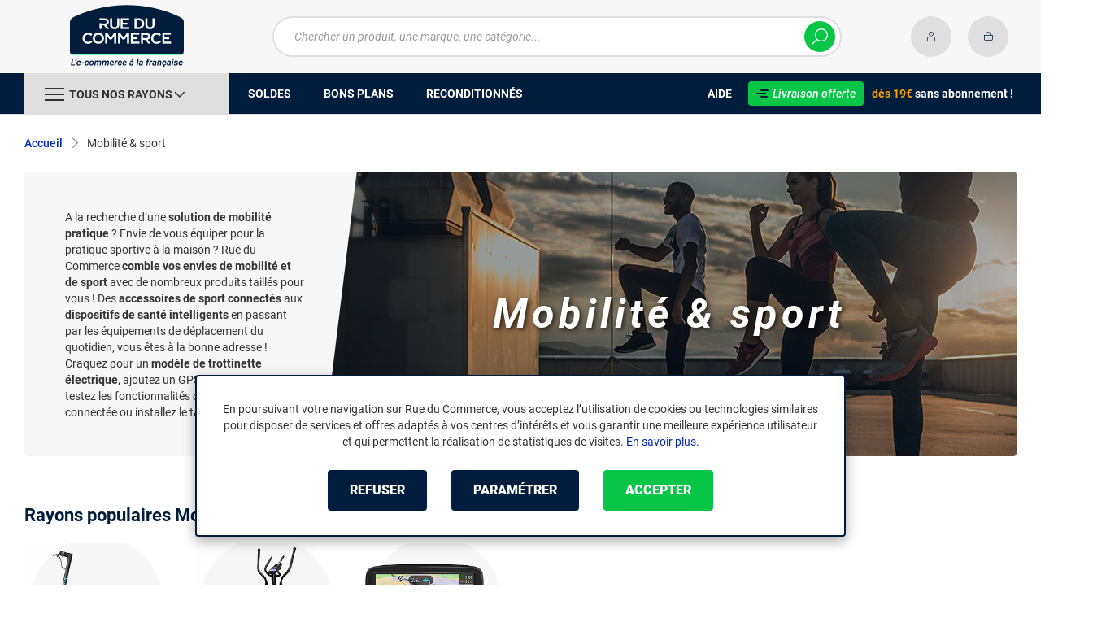

--- FILE ---
content_type: text/html; charset=UTF-8
request_url: https://www.rueducommerce.fr/v/70005/mobilite-sport/
body_size: 9631
content:
<!DOCTYPE html>
<html lang="fr">
<head>
            
        <title>Mobilité & sport - Rue du Commerce</title>
        <meta charset="utf-8" />
<meta name="viewport" content="width=device-width, initial-scale=1.0, maximum-scale=1.0, user-scalable=no, viewport-fit=cover" />
<meta name="theme-color" content="#f7f7f7" />
<meta name="description" content="Découvrez sur Rue du Commerce notre rayon Mobilité & sport." />
<meta http-equiv="X-UA-Compatible" content="IE=edge" />
<meta property="og:description" content="Découvrez sur Rue du Commerce notre rayon Mobilité & sport." />
<meta property="og:title" content="Mobilité & sport - Rue du Commerce" />
<meta property="og:image" content="https://media.rueducommerce.fr/categories/70005.jpg" />
<meta property="og:url" content="https://www.rueducommerce.fr/v/70005/mobilite-sport/" />
<meta property="store:url_fr-fr" content="url=https://www.rueducommerce.fr/v/70005/mobilite-sport/, locale=fr-fr" />

        <link rel="canonical" href="https://www.rueducommerce.fr/v/70005/mobilite-sport/"/>

                <meta name="apple-itunes-app" content="app-id=6747433700">
        <meta name="apple-mobile-web-app-capable" content="yes">
    <meta name="apple-mobile-web-app-status-bar-style" content="default">
    <meta name="mobile-web-app-capable" content="yes">
    <link rel="icon" type="image/png" href="/rdc/build/img/common/favicon/favicon-32x32.png" sizes="32x32">
    <link rel="icon" type="image/png" href="/rdc/build/img/common/favicon/favicon-16x16.png" sizes="16x16">
    <link rel="shortcut icon" type="image/x-icon" href="/rdc/build/img/common/favicon/favicon.ico" />
    <link rel="apple-touch-icon" sizes="180x180" href="/rdc/build/img/common/favicon/apple-touch-icon.png">
    <!-- Matomo -->
    <script>
        var _paq = window._paq = window._paq || [];
        _paq.push(['setCookieDomain', '*.rueducommerce.fr']);
        _paq.push(['setDomains', '*.rueducommerce.fr']);
        _paq.push(['enableLinkTracking']);
        _paq.push(['trackVisibleContentImpressions']);
        _paq.push(['setConversionAttributionFirstReferrer', true]);
        _paq.push(['trackPageView']);
        (function() {
            var u="https://tracking.groupe-ldlc.com/";
            _paq.push(['setTrackerUrl', u+'matomo.php']);
            _paq.push(['setSiteId', '34']);
            var d=document, g=d.createElement('script'), s=d.getElementsByTagName('script')[0];
            g.async=true; g.src=u+'matomo.js'; s.parentNode.insertBefore(g,s);
        })();
    </script>
    <!-- End Matomo Code -->

    <script defer data-domain="rueducommerce.fr" src="https://plausible.io/js/script.revenue.tagged-events.js"></script>

            <link rel="stylesheet" href="/rdc/build/777.a1aea4d6.css">
    
            
    <script type="application/ld+json"> {
    "@context": "https://schema.org/",
    "@type": "BreadcrumbList",
    "itemListElement": [
                    {
                "@type": "ListItem",
                "position": 1,
                "item": {
                    "@id":"/v/70005/mobilite-sport/",
                    "name": "Mobilité &amp; sport"
                }
            }            ]
}
</script>


            <!-- Google Tag Manager -->
        <script>
            (function(w,d,s,l,i){w[l]=w[l]||[];w[l].push({'gtm.start':
                    new Date().getTime(),event:'gtm.js'});var f=d.getElementsByTagName(s)[0],
                j=d.createElement(s),dl=l!='dataLayer'?'&l='+l:'';j.async=true;j.src=
                'https://www.googletagmanager.com/gtm.js?id='+i+dl;f.parentNode.insertBefore(j,f);
            })(window,document,'script','dataLayer','GTM-MBF55RDK');
        </script>
        <!-- End Google Tag Manager -->
    
    <script defer data-domain="rueducommerce.fr" src="/ps/events.js"></script>
</head>
<body     data-app-locale="fr"
    data-app-country="fr"
    data-error="Une erreur est survenue"
    data-marketing-url="https://www.rueducommerce.fr/mb"
    data-controller="modal-stock linkdecoder backlink-breadcrumb"
    data-text-sales-products-special-offers="Soldes &amp; Bons plans"
>

<!-- Google Tag Manager (noscript) -->
<noscript>
        <iframe src="https://www.googletagmanager.com/ns.html?id=GTM-MBF55RDK" height="0" width="0" style="display:none;visibility:hidden"></iframe>
</noscript>
<!-- End Google Tag Manager (noscript) -->

    <a href="#skip-content" class="skip-link">Aller au contenu principal</a>
                                    
        <header class="nav-down" data-controller="header-user">
            <div class="alert-country-banner" id="localisation-banner"></div>
        <div class="header__banner">
        <img src="https://www.rueducommerce.fr/rdc/build/img/common/RDC-premium--blue.png" alt="Livraison offerte">
        <span class="header__banner__title">&nbsp;Livraison offerte&nbsp;</span>dès 19€&nbsp;<span class="header__banner__blue">sans abonnement</span>&nbsp;!
    </div>
            <div class="top">
            <div class="container">
                    <div class="wrap-header">
                                                    <div class="hidden-l burger-menu">
                                <span class="toggle-menu dl-trigger">
                                    <span class="icon-burger"></span>
                                </span>
                            </div>
                                                                            <div class="logo">
                                                                <a href="https://www.rueducommerce.fr/">
                                    <img src="https://media.rueducommerce.fr/nbo/rdc/logo/1750325152-logo-test.png" alt="Logo Rue du Commerce" />
                                </a>
                            </div>
                                                                            <form name="search" method="post" action="https://www.rueducommerce.fr/recherche/" id="formSearch" novalidate="novalidate">
<div class="search-block">
    <div class="wrap-search">
        <div class="search">
            <input type="text" id="search_search_text" name="search[search_text]" required="required" placeholder="Chercher un produit, une marque, une catégorie..." data-placeholder="Chercher un produit, une marque, une catégorie..." data-mobile-placeholder="Rechercher" autocomplete="off" />
            <button type="submit" class="submit">
                <span class="icon icon-zoom"></span>
            </button>
        </div>
        <div class="search-engine"></div>
        <span class="close-se"><span class="icon icon-close" title=">Fermer"></span></span>
    </div>
</div>
</form>

                                                                            <div id="account-menu-item" class="account">
    <a id="compte" href="https://secure.rueducommerce.fr/Account" rel="nofollow" data-header-user-target="user">
        <span class="icon icon-user"></span>
        <span class="icon icon-success"></span>
    </a>
</div>
<div class="basket">
    <a id="panier" href="https://secure.rueducommerce.fr/Cart" rel="nofollow" data-header-user-target="cart">
        <span class="icon icon-basket"></span>
    </a>
</div>
                                            </div>

            </div>
        </div>
                <nav>
    <div class="container" data-loading-ajax="1" data-loading-ajax-mode-all="1">
        <div class="cat-menu">
            <ul>
	<li class="cat">
	<div class="cat-arrow burger-menu"><span class="icon-burger"></span><span class="text" data-id-trigger="trigger-c1">Tous nos rayons</span><span class="icon icon-arrow-bottom"></span></div>

	<div class="main-menu dl-menuwrapper" data-back="Retour" id="dl-menu">
	<ul class="dl-menu">
		<li data-submenu-id="c-70003" data-id-trigger="trigger-c1" data-submenu-id="c-70003">
    <a href="https://www.rueducommerce.fr/v/70003/jeux-jouets/" target="_blank">
                                            
        <img src="https://media.rueducommerce.fr/r250/categories/70003.jpg" alt="Jeux &amp; jouets" onerror="this.src='https://www.rueducommerce.fr/rdc/build/img/common/no-photo-250.png'" />
        <span>Jeux &amp; jouets</span>
        <span class="icon icon-arrow-right"></span>
    </a>
    <div data-id-ajax="ajax-c70003" id="c-70003" class="sub submenu-container sub-3"></div>
</li>
<li data-submenu-id="c-70000" data-submenu-id="c-70000">
    <a href="https://www.rueducommerce.fr/v/70000/informatique/" target="_blank">
                                            
        <img src="https://media.rueducommerce.fr/r250/categories/70000.jpg" alt="Informatique" onerror="this.src='https://www.rueducommerce.fr/rdc/build/img/common/no-photo-250.png'" />
        <span>Informatique</span>
        <span class="icon icon-arrow-right"></span>
    </a>
    <div data-id-ajax="ajax-c70000" id="c-70000" class="sub submenu-container sub-3"></div>
</li>
<li data-submenu-id="c-70009" data-submenu-id="c-70009">
    <a href="https://www.rueducommerce.fr/v/70009/maison-decoration/" target="_blank">
                                            
        <img src="https://media.rueducommerce.fr/r250/categories/70009.jpg" alt="Maison &amp; décoration" onerror="this.src='https://www.rueducommerce.fr/rdc/build/img/common/no-photo-250.png'" />
        <span>Maison &amp; décoration</span>
        <span class="icon icon-arrow-right"></span>
    </a>
    <div data-id-ajax="ajax-c70009" id="c-70009" class="sub submenu-container sub-3"></div>
</li>
<li data-submenu-id="c-70001" data-submenu-id="c-70001">
    <a href="https://www.rueducommerce.fr/v/70001/smartphone-objets-connectes/" target="_blank">
                                            
        <img src="https://media.rueducommerce.fr/r250/categories/70001.jpg" alt="Smartphone &amp; objets connectés" onerror="this.src='https://www.rueducommerce.fr/rdc/build/img/common/no-photo-250.png'" />
        <span>Smartphone &amp; objets connectés</span>
        <span class="icon icon-arrow-right"></span>
    </a>
    <div data-id-ajax="ajax-c70001" id="c-70001" class="sub submenu-container sub-3"></div>
</li>
<li data-submenu-id="c-70002" data-submenu-id="c-70002">
    <a href="https://www.rueducommerce.fr/v/70002/image-son-photo/" target="_blank">
                                            
        <img src="https://media.rueducommerce.fr/r250/categories/70002.jpg" alt="Image/son &amp; photo" onerror="this.src='https://www.rueducommerce.fr/rdc/build/img/common/no-photo-250.png'" />
        <span>Image/son &amp; photo</span>
        <span class="icon icon-arrow-right"></span>
    </a>
    <div data-id-ajax="ajax-c70002" id="c-70002" class="sub submenu-container sub-3"></div>
</li>
<li data-submenu-id="c-70004" data-submenu-id="c-70004">
    <a href="https://www.rueducommerce.fr/v/70004/electromenager/" target="_blank">
                                            
        <img src="https://media.rueducommerce.fr/r250/categories/70004.jpg" alt="Electroménager" onerror="this.src='https://www.rueducommerce.fr/rdc/build/img/common/no-photo-250.png'" />
        <span>Electroménager</span>
        <span class="icon icon-arrow-right"></span>
    </a>
    <div data-id-ajax="ajax-c70004" id="c-70004" class="sub submenu-container sub-3"></div>
</li>
<li data-submenu-id="c-70005" data-submenu-id="c-70005">
    <a href="https://www.rueducommerce.fr/v/70005/mobilite-sport/" target="_blank">
                                            
        <img src="https://media.rueducommerce.fr/r250/categories/70005.jpg" alt="Mobilité &amp; sport" onerror="this.src='https://www.rueducommerce.fr/rdc/build/img/common/no-photo-250.png'" />
        <span>Mobilité &amp; sport</span>
        <span class="icon icon-arrow-right"></span>
    </a>
    <div data-id-ajax="ajax-c70005" id="c-70005" class="sub submenu-container sub-3"></div>
</li>
<li data-submenu-id="c-8419" data-submenu-id="c-8419">
    <a href="https://www.rueducommerce.fr/v/8419/brico-jardin/" target="_blank">
                                            
        <img src="https://media.rueducommerce.fr/r250/categories/8419.jpg" alt="Brico &amp; jardin" onerror="this.src='https://www.rueducommerce.fr/rdc/build/img/common/no-photo-250.png'" />
        <span>Brico &amp; jardin</span>
        <span class="icon icon-arrow-right"></span>
    </a>
    <div data-id-ajax="ajax-c8419" id="c-8419" class="sub submenu-container sub-3"></div>
</li>
<li data-submenu-id="c-9123" data-submenu-id="c-9123">
    <a href="https://www.rueducommerce.fr/v/9123/culture/" target="_blank">
                                            
        <img src="https://media.rueducommerce.fr/r250/categories/9123.jpg" alt="Culture" onerror="this.src='https://www.rueducommerce.fr/rdc/build/img/common/no-photo-250.png'" />
        <span>Culture</span>
        <span class="icon icon-arrow-right"></span>
    </a>
    <div data-id-ajax="ajax-c9123" id="c-9123" class="sub submenu-container sub-3"></div>
</li>

		<!--<li class="dl-menu-mea"><a href="https://www.rueducommerce.fr/n6378/soldes/">Soldes</a></li>-->
		<li class="dl-menu-mea"><a href="https://www.rueducommerce.fr/n6378/soldes/">Soldes</a></li>
		<li class="dl-menu-mea"><a href="https://www.rueducommerce.fr/bons-plans/">Bons plans</a></li>
		<li class="dl-menu-mea"><a href="https://www.rueducommerce.fr/n6485/reconditionnes/">Reconditionn&eacute;s</a></li>
		<li class="dl-menu-mea"><a href="https://www.rueducommerce.fr/aide/">Aide</a></li>
	</ul>
	</div>
	</li>
	<li>&nbsp;</li>
	<!--<li><a href="https://www.rueducommerce.fr/n6378/soldes/"><span class="text">Soldes</span></a></li>-->
	<li><a href="https://www.rueducommerce.fr/n6378/soldes/"><span class="text">Soldes</span></a></li>
	<li><a href="https://www.rueducommerce.fr/bons-plans/"><span class="text">Bons plans</span></a></li>
	<li><a href="https://www.rueducommerce.fr/n6485/reconditionnes/"><span class="text">Reconditionn&eacute;s</span></a></li>
</ul>

<ul class="cat-menu__right">
	<li class="cat__help"><a href="https://www.rueducommerce.fr/aide/"><span class="text">Aide</span></a></li>
	<li class="cat__premium">
	<div><a href="https://www.rueducommerce.fr/aide/999-frais-de-port/" style="text-decoration:none;color:#fff;"><img alt="Livraison offerte" src="https://media.rueducommerce.fr/nbo/rdc/menu/RDC-premium--blue.png" /><span>Livraison offerte</span></a></div>
	<span><span>d&egrave;s 19&euro;</span> sans abonnement !</span></li>
</ul>
        </div>
        <span class="back-top">
            <span class="icon icon-arrow-top"></span>
        </span>
    </div>
</nav>

<script>
    let elt = null;
    </script>
    </header>

    <div class="ajaxWait" id="ajaxWait" style="display:none;">
        <div class="loader">
            <svg class="icon rotate-center">
                <use xlink:href="#loader">
                    <symbol viewBox="0 0 60 60" id="loader">
                        <path fill="#001D3D" d="M30,59C14.01,59,1,45.99,1,30C1,14.01,14.01,1,30,1c15.99,0,29,13.01,29,29C59,45.99,45.99,59,30,59z"/>
                        <path fill="#07FA91" d="M30,2c15.44,0,28,12.56,28,28S45.44,58,30,58S2,45.44,2,30S14.56,2,30,2 M30,0C13.43,0,0,13.43,0,30
  		s13.43,30,30,30s30-13.43,30-30S46.57,0,30,0L30,0z"/>
                        <path fill="#FFFFFF" d="M36.69,41.71l-6.24-8.31c-2.36-0.06-4.47-0.31-5.83-0.54v8.85h-4.25v-13.2l4.22,0.63
  		c1.67,0.22,4.13,0.47,6.43,0.47c3.56,0,5.67-1.48,5.67-3.94v-0.06c0-2.49-1.8-3.91-4.88-3.91H20.37v-3.87h11.78
  		c2.93,0,5.29,0.82,6.9,2.39c1.29,1.32,1.98,3.12,1.98,5.17v0.06c0,3.46-2.24,6.24-5.95,7.4l6.68,8.85h-5.04H36.69z"/>
                        <path fill="#FFFFFF" d="M32.12,17.83c2.99,0,5.35,0.88,6.87,2.39c1.26,1.29,1.98,3.06,1.98,5.13v0.06c0,3.94-2.74,6.39-5.98,7.4
  		l6.65,8.85h-4.94l-6.24-8.31l0,0c-2.36-0.06-4.47-0.31-5.89-0.54v8.85h-4.19V28.54l4.19,0.63c1.64,0.22,4.09,0.47,6.43,0.47
  		c3.65,0,5.7-1.57,5.7-3.97v-0.06c0-2.55-1.83-3.94-4.94-3.94h-11.4v-3.81h11.75 M32.09,17.8H20.28v3.97h11.46
  		c3.09,0,4.85,1.42,4.85,3.87v0.06c0,2.46-2.11,3.91-5.64,3.91s-4.79-0.25-6.43-0.47l-4.19-0.63h-0.09v0.06v13.2h4.35v-8.82
  		c1.35,0.19,3.43,0.44,5.8,0.5l6.2,8.28l0,0h0.03h5.1l-0.09-0.13l-6.58-8.76c3.72-1.2,5.92-3.97,5.92-7.43v-0.06
  		c0-2.05-0.69-3.84-1.98-5.2c-1.61-1.57-4-2.39-6.93-2.39l0,0L32.09,17.8z"/>
                    </symbol>
                </use>
            </svg>
        </div>
    </div>
    <div id="skip-content"></div>
                                                            <div class="main listing universes"
         data-controller="marketing"
                    data-marketing-zone-value="intermediate-category"
    
                    data-marketing-category-id-value="70005"
    
                    data-marketing-category-tree-value="70005"
    
    >
            <div class="breadcrumb">
        <a href="/" class="back" data-backlink-breadcrumb-target="aBackLink">
  Retour
</a>
<span class="pointer back hide" onclick="history.back()" data-backlink-breadcrumb-target="spanBackLink">
    Retour
</span>        <ul>
            <li class="home">
                <a href="/">Accueil</a>
                <span class="icon icon-arrow-right-bold"></span>
            </li>
                                                                            <li>
                                                                                    <h1 class="lastBreadcrumb" data-h1-cms="Non">Mobilité & sport</h1>
                                                                        </li>
                                    </ul>
    </div>


        <div class="sbloc listing__head">
            <div class="listing__head--content">
                                                    <div class="listing__head--resume clamped-content">
                        <div id="text-clamped" class="text-clamped">
                            <p>A la recherche d&rsquo;une <strong>solution de mobilit&eacute; pratique</strong> ? Envie de vous &eacute;quiper pour la pratique sportive &agrave; la maison ? Rue du Commerce <strong>comble vos envies de mobilit&eacute; et de sport</strong> avec de nombreux produits taill&eacute;s pour vous ! Des <strong>accessoires de sport connect&eacute;s</strong> aux <strong>dispositifs de sant&eacute; intelligents</strong> en passant par les &eacute;quipements de d&eacute;placement du quotidien, vous &ecirc;tes &agrave; la bonne adresse ! Craquez pour un <strong>mod&egrave;le de trottinette &eacute;lectrique</strong>, ajoutez un GPS dans votre voiture, testez les fonctionnalit&eacute;s d&rsquo;une montre connect&eacute;e ou installez le tapis de course de vos r&ecirc;ves pour pr&eacute;parer le marathon. D&eacute;placez-vous, d&eacute;pensez-vous et <strong>prenez soin de vous avec Rue du Commerce !</strong></p>
                        </div>
                        <div id="show-more" class="show-more" style="display: inline;">
                            <span class="text-more" style="display: inline;">Lire la suite</span>
                            <span class="text-less" style="display: none;">Lire moins</span>
                        </div>
                    </div>
                            </div>
            <div class="listing__head--img">
                                    <div class="listing__head__title">Mobilité &amp; sport</div>
                                <img src="https://media.rueducommerce.fr/nbo/rdc/seocategory/825c8dca-a35e-4118-9c81-fe29ce4d8a4e-mobilitesport.jpg" alt="Mobilité &amp; sport" title="" />
            </div>
        </div>

        <div data-marketing-target="container"></div>

        <div class="swiper swiper__category">
    <h2 class="swiper-title">
        Rayons populaires Mobilité & sport
    </h2>
    <div class="swiper-wrapper">
                    <div class="swiper-slide">
    <div class="swiper-slide__img">
        <img src="https://media.rueducommerce.fr/r250/categories/70068.jpg"
             alt="Mobilité électrique" loading="lazy"
             onerror="this.src='/rdc/build/img/common/no-photo-250.png'" />
    </div>
    <h3 class="swiper__brands__category">
        <a class="stretched-link" href="/v/70068/mobilite-electrique/">
            Mobilité électrique
        </a>
    </h3>
</div>
                    <div class="swiper-slide">
    <div class="swiper-slide__img">
        <img src="https://media.rueducommerce.fr/r250/categories/70070.jpg"
             alt="Fitness &amp; musculation" loading="lazy"
             onerror="this.src='/rdc/build/img/common/no-photo-250.png'" />
    </div>
    <h3 class="swiper__brands__category">
        <a class="stretched-link" href="/v/70070/fitness-musculation/">
            Fitness &amp; musculation
        </a>
    </h3>
</div>
                    <div class="swiper-slide">
    <div class="swiper-slide__img">
        <img src="https://media.rueducommerce.fr/r250/categories/70069.jpg"
             alt="Conduite" loading="lazy"
             onerror="this.src='/rdc/build/img/common/no-photo-250.png'" />
    </div>
    <h3 class="swiper__brands__category">
        <a class="stretched-link" href="/v/70069/conduite/">
            Conduite
        </a>
    </h3>
</div>
            </div>
    <div class="swiper-button-prev"></div>
    <div class="swiper-button-next"></div>
</div>
            <div class="swiper swiper__products"><h2 class="swiper-title">Top des ventes Mobilité & sport</h2><div class="swiper-wrapper"><div class="swiper-slide"><img src="https://media.rueducommerce.fr/r250/mktp/product/productImage/11/71/041df4ea03d743c697075443d2150530.webp"
         loading="lazy"
         onerror="this.src='/rdc/build/img/common/no-photo-250.png'" alt="Kukirin G2" /><div class="text"><h3><a href="/p/m25048581348.html" class="stretched-link">Kukirin G2</a></h3>
        - Trottinette électrique - Moteur 800W - Batterie 48V 15Ah - Autonomie 55 km - Freins à disque
    </div><div class="price" data-percent="18" data-listing-products-target="percent"><div class="old-price"><span>585,99€</span></div><div class="new-price">474,99€</div><div class="price-percent">-18%</div></div></div><div class="swiper-slide"><img src="https://media.rueducommerce.fr/r250/mktp/product/productImage/8/37/2c9bfad42cad4949810fd4a94dd77156.webp"
         loading="lazy"
         onerror="this.src='/rdc/build/img/common/no-photo-250.png'" alt="AOVOPRO ES80 - Noir" /><div class="text"><h3><a href="/p/m24097755326.html" class="stretched-link">AOVOPRO ES80 - Noir</a></h3>
        - Trottinette électrique - Moteur 350W - Batterie 10.5Ah - Vitesse 31 km/h - Autonomie 30 km
    </div><div class="price" data-percent="47" data-listing-products-target="percent"><div class="old-price"><span>399,00€</span></div><div class="new-price">207,99€</div><div class="price-percent">-47%</div></div></div><div class="swiper-slide"><img src="https://media.rueducommerce.fr/r250/mktp/product/productImage/8/37/c1ff10a349f646b9bb3dcf5049675503.webp"
         loading="lazy"
         onerror="this.src='/rdc/build/img/common/no-photo-250.png'" alt="AOVOPRO ESBS" /><div class="text"><h3><a href="/p/m24097755324.html" class="stretched-link">AOVOPRO ESBS</a></h3>
        - Trottinette électrique - Moteur 500W - Pneus 14 pouces - Vitesse max 25 km/h
    </div><div class="price" data-percent="54" data-listing-products-target="percent"><div class="old-price"><span>599,00€</span></div><div class="new-price">271,99€</div><div class="price-percent">-54%</div></div></div><div class="swiper-slide"><img src="https://media.rueducommerce.fr/r250/mktp/product/productImage/9/59/085852e1fe72426fb59a75135ee775be.webp"
         loading="lazy"
         onerror="this.src='/rdc/build/img/common/no-photo-250.png'" alt="Care Elancy" /><div class="text"><h3><a href="/p/m25018242951.html" class="stretched-link">Care Elancy</a></h3>
        - Rameur - Masse d&#039;inertie 4 kg - Freinage magnétique - Résistance ajustable sur 16 niveaux - Console 7 fonctions
    </div><div class="price" data-percent="33" data-listing-products-target="percent"><div class="old-price"><span>299,99€</span></div><div class="new-price">199,00€</div><div class="price-percent">-33%</div></div></div><div class="swiper-slide"><img src="https://media.rueducommerce.fr/r250/mktp/product/productImage/3/199/da3fe12af8ad4cdcaf9eaf3cca12ab61.webp"
         loading="lazy"
         onerror="this.src='/rdc/build/img/common/no-photo-250.png'" alt="CARE Sporter" /><div class="text"><h3><a href="/p/m24073968292.html" class="stretched-link">CARE Sporter</a></h3>
        - Vélo d&#039;appartement - Roue d&#039;inertie 7 kg - Résistance 16 niveaux - Console 7 fonctions - Dimensions compactes
    </div><div class="price" data-percent="23" data-listing-products-target="percent"><div class="old-price"><span>299,00€</span></div><div class="new-price">229,00€</div><div class="price-percent">-23%</div></div></div><div class="swiper-slide"><img src="https://media.rueducommerce.fr/r250/mktp/product/productImage/12/18/eb7284a478954dd2813e5935cd2c35ef.webp"
         loading="lazy"
         onerror="this.src='/rdc/build/img/common/no-photo-250.png'" alt="AOVOPRO LADPED Trottinette électrique LP60 Scooter - 350W - 5.2Ah - Noir" /><div class="text"><h3><a href="/p/m25068825558.html" class="stretched-link">AOVOPRO LADPED Trottinette électrique LP60 Scooter - 350W - 5.2Ah - Noir</a></h3>
        - 
    </div><div class="price" data-percent="55" data-listing-products-target="percent"><div class="old-price"><span>299,99€</span></div><div class="new-price">132,79€</div><div class="price-percent">-55%</div></div></div><div class="swiper-slide"><img src="https://media.rueducommerce.fr/r250/mktp/product/productImage/8/37/c1ff10a349f646b9bb3dcf5049675503.webp"
         loading="lazy"
         onerror="this.src='/rdc/build/img/common/no-photo-250.png'" alt="AOVOPRO ESBSPRO - Noir" /><div class="text"><h3><a href="/p/m24097755327.html" class="stretched-link">AOVOPRO ESBSPRO - Noir</a></h3>
        - Trottinette électrique - Moteur 500W - Autonomie 80 km - Vitesse max 25 km/h - Avec siège
    </div><div class="price" data-percent="51" data-listing-products-target="percent"><div class="old-price"><span>699,00€</span></div><div class="new-price">335,99€</div><div class="price-percent">-51%</div></div></div><div class="swiper-slide"><img src="https://media.rueducommerce.fr/r250/mktp/product/productImage/11/55/78695343d8314f6bb7b0a888ce5597f4.webp"
         loading="lazy"
         onerror="this.src='/rdc/build/img/common/no-photo-250.png'" alt="Kukirin G4" /><div class="text"><h3><a href="/p/m25048562122.html" class="stretched-link">Kukirin G4</a></h3>
        - Trottinette électrique - Moteur 2000W - Autonomie 75 km - Tout-terrain - LED
    </div><div class="price" data-percent="46" data-listing-products-target="percent"><div class="old-price"><span>1&nbsp;509,00€</span></div><div class="new-price">815,00€</div><div class="price-percent">-46%</div></div></div><div class="swiper-slide"><img src="https://media.rueducommerce.fr/r250/mktp/product/productImage/12/156/2079f4c2a7c04e0d8ad8fa91583defa5.webp"
         loading="lazy"
         onerror="this.src='/rdc/build/img/common/no-photo-250.png'" alt="Y-RAIN Tapis de Marche 1-6 km/h avec Moteur 2,5 HP pour Maison &amp; Bureau" /><div class="text"><h3><a href="/p/m25088955832.html" class="stretched-link">Y-RAIN Tapis de Marche 1-6 km/h avec Moteur 2,5 HP pour Maison &amp; Bureau</a></h3>
        - Silencieux et Compact pour Maison &amp; Bureau | Pente Réglable 4 Niveaux, Écran LED, Amorti 5 Couches Antidérapant, 100 kg Max, Portable avec Roues
    </div><div class="price"><div class="price">179,99€</div></div></div><div class="swiper-slide"><img src="https://media.rueducommerce.fr/r250/mktp/product/productImage/3/199/4bf82a03a0ed41c2bdd1dd40420128dc.webp"
         loading="lazy"
         onerror="this.src='/rdc/build/img/common/no-photo-250.png'" alt="CARE MED-518-2" /><div class="text"><h3><a href="/p/m24073968394.html" class="stretched-link">CARE MED-518-2</a></h3>
        - Vélo d&#039;appartement - Inertie 9 kg - Résistance magnétique - Console 8 fonctions - Cadre ouvert pour accessibilité
    </div><div class="price" data-percent="10" data-listing-products-target="percent"><div class="old-price"><span>399,00€</span></div><div class="new-price">359,10€</div><div class="price-percent">-10%</div></div></div><div class="swiper-slide"><img src="https://media.rueducommerce.fr/r250/mktp/product/productImage/13/43/8d2a9619af2c4fa38caad3d676e213f7.webp"
         loading="lazy"
         onerror="this.src='/rdc/build/img/common/no-photo-250.png'" alt="Care SKI TRAINER - - connecté" /><div class="text"><h3><a href="/p/m25109092109.html" class="stretched-link">Care SKI TRAINER - - connecté</a></h3>
        - 
    </div><div class="price" data-percent="19" data-listing-products-target="percent"><div class="old-price"><span>999,00€</span></div><div class="new-price">809,10€</div><div class="price-percent">-19%</div></div></div><div class="swiper-slide"><img src="https://media.rueducommerce.fr/r250/mktp/product/productImage/7/171/821303e948a14052abe2e88d931e5804.webp"
         loading="lazy"
         onerror="this.src='/rdc/build/img/common/no-photo-250.png'" alt="CARE Mini pédalier M bike" /><div class="text"><h3><a href="/p/m24075855528.html" class="stretched-link">CARE Mini pédalier M bike</a></h3>
        - Mini pédalier - Compact - Musculation bas du corps - Résistance réglable
    </div><div class="price" data-percent="16" data-listing-products-target="percent"><div class="old-price"><span>59,99€</span></div><div class="new-price">49,99€</div><div class="price-percent">-16%</div></div></div><div class="swiper-slide"><img src="https://media.rueducommerce.fr/r250/mktp/product/productImage/12/14/94c6406a32eb49399487523f318572da.webp"
         loading="lazy"
         onerror="this.src='/rdc/build/img/common/no-photo-250.png'" alt="Trottinette électrique KuKirin G4 (2025), 2 x 1 000 W, batterie 60 V 20 Ah, 70 km/h, 75 km" /><div class="text"><h3><a href="/p/m25068829974.html" class="stretched-link">Trottinette électrique KuKirin G4 (2025), 2 x 1 000 W, batterie 60 V 20 Ah, 70 km/h, 75 km</a></h3>
        - Trottinette électrique KuKirin G4 (version 2025), moteur 2 x 1 000 W, batterie 60 V 20 Ah, pneus 11 pouces, vitesse maximale 70 km/h, autonomie 75 km, freins à disque avant et arrière, amortisseur à quatre bras
    </div><div class="price" data-percent="16" data-listing-products-target="percent"><div class="old-price"><span>1&nbsp;048,99€</span></div><div class="new-price">872,99€</div><div class="price-percent">-16%</div></div></div><div class="swiper-slide"><img src="https://media.rueducommerce.fr/r250/mktp/product/productImage/14/36/5238b3387e6146378595e20d0b03fd33.webp"
         loading="lazy"
         onerror="this.src='/rdc/build/img/common/no-photo-250.png'" alt="Trottinette électrique iScooter DX5 15&quot; 1500W 48V 15.6AH 50Km/h" /><div class="text"><h3><a href="/p/m25129377085.html" class="stretched-link">Trottinette électrique iScooter DX5 15&quot; 1500W 48V 15.6AH 50Km/h</a></h3>
        - Trottinette électrique avec panier iScooter DX5 15&quot; Moteur 1500 W Vitesse maximale 55 km/h 48 V 15,6 Ah Autonomie 72 km Charge maximale 150 kg Noir
    </div><div class="price" data-percent="30" data-listing-products-target="percent"><div class="old-price"><span>999,00€</span></div><div class="new-price">699,00€</div><div class="price-percent">-30%</div></div></div><div class="swiper-slide"><img src="https://media.rueducommerce.fr/r250/mktp/product/productImage/7/147/dd07da1183a542a686ad0395daf44fd2.webp"
         loading="lazy"
         onerror="this.src='/rdc/build/img/common/no-photo-250.png'" alt="CARE FUJI" /><div class="text"><h3><a href="/p/m24075779060.html" class="stretched-link">CARE FUJI</a></h3>
        - Stepper d&#039;appartement - Résistance 12 positions - Console multifonctions
    </div><div class="price" data-percent="10" data-listing-products-target="percent"><div class="old-price"><span>449,00€</span></div><div class="new-price">404,10€</div><div class="price-percent">-10%</div></div></div><div class="swiper-slide"><img src="https://media.rueducommerce.fr/r250/mktp/product/productImage/13/83/6484e50cd865404a89e6165a06be009b.webp"
         loading="lazy"
         onerror="this.src='/rdc/build/img/common/no-photo-250.png'" alt="Trottinette électrique Pliable OOTD T90 3000Wx2 Moteur 60V 31.2AH Portée Max 100Km Noir" /><div class="text"><h3><a href="/p/m25119172749.html" class="stretched-link">Trottinette électrique Pliable OOTD T90 3000Wx2 Moteur 60V 31.2AH Portée Max 100Km Noir</a></h3>
        - Trottinette électrique Pliable OOTD T90 Double Moteur 3000Wx2 Vitesse Maximale de 85km/h Pour Adultes 60V Batterie 31,2 AH autonomie de 100km
    </div><div class="price" data-percent="23" data-listing-products-target="percent"><div class="old-price"><span>1&nbsp;699,00€</span></div><div class="new-price">1&nbsp;298,00€</div><div class="price-percent">-23%</div></div></div><div class="swiper-slide"><img src="https://media.rueducommerce.fr/r250/mktp/product/productImage/2/94/791682f5fef946b4a3ebc6f9a4621099.webp"
         loading="lazy"
         onerror="this.src='/rdc/build/img/common/no-photo-250.png'" alt="GARMIN DriveSmart 55 LMT-D" /><div class="text"><h3><a href="/p/m24072462796.html" class="stretched-link">GARMIN DriveSmart 55 LMT-D</a></h3>
        - GPS Voiture - Ecran 5.5 pouces - Europe - Câble trafic inclus
    </div><div class="price" data-percent="9" data-listing-products-target="percent"><div class="old-price"><span>222,79€</span></div><div class="new-price">202,08€</div><div class="price-percent">-9%</div></div></div><div class="swiper-slide"><img src="https://media.rueducommerce.fr/r250/mktp/product/productImage/3/199/19445bc9ae544394a2af1416754d38b9.webp"
         loading="lazy"
         onerror="this.src='/rdc/build/img/common/no-photo-250.png'" alt="CARE ERGOS V" /><div class="text"><h3><a href="/p/m24073971195.html" class="stretched-link">CARE ERGOS V</a></h3>
        - Vélo ergomètre - Roue d&#039;inertie 9 kg - Résistance électromagnétique - Ordinateur 10 fonctions
    </div><div class="price" data-percent="10" data-listing-products-target="percent"><div class="old-price"><span>799,00€</span></div><div class="new-price">719,10€</div><div class="price-percent">-10%</div></div></div></div><div class="swiper-button-prev"></div><div class="swiper-button-next"></div></div>
    <div class="swiper swiper__products"><h2 class="swiper-title">Meilleures offres Mobilité & sport</h2><div class="swiper-wrapper"><div class="swiper-slide"><img src="https://media.rueducommerce.fr/r250/mktp/product/productImage/11/71/041df4ea03d743c697075443d2150530.webp"
         loading="lazy"
         onerror="this.src='/rdc/build/img/common/no-photo-250.png'" alt="Kukirin G2" /><div class="text"><h3><a href="/p/m25048581348.html" class="stretched-link">Kukirin G2</a></h3>
        - Trottinette électrique - Moteur 800W - Batterie 48V 15Ah - Autonomie 55 km - Freins à disque
    </div><div class="price" data-percent="18" data-listing-products-target="percent"><div class="old-price"><span>585,99€</span></div><div class="new-price">474,99€</div><div class="price-percent">-18%</div></div></div><div class="swiper-slide"><img src="https://media.rueducommerce.fr/r250/mktp/product/productImage/8/37/c1ff10a349f646b9bb3dcf5049675503.webp"
         loading="lazy"
         onerror="this.src='/rdc/build/img/common/no-photo-250.png'" alt="AOVOPRO ESBS" /><div class="text"><h3><a href="/p/m24097755324.html" class="stretched-link">AOVOPRO ESBS</a></h3>
        - Trottinette électrique - Moteur 500W - Pneus 14 pouces - Vitesse max 25 km/h
    </div><div class="price" data-percent="54" data-listing-products-target="percent"><div class="old-price"><span>599,00€</span></div><div class="new-price">271,99€</div><div class="price-percent">-54%</div></div></div><div class="swiper-slide"><img src="https://media.rueducommerce.fr/r250/mktp/product/productImage/8/37/2c9bfad42cad4949810fd4a94dd77156.webp"
         loading="lazy"
         onerror="this.src='/rdc/build/img/common/no-photo-250.png'" alt="AOVOPRO ES80 - Noir" /><div class="text"><h3><a href="/p/m24097755326.html" class="stretched-link">AOVOPRO ES80 - Noir</a></h3>
        - Trottinette électrique - Moteur 350W - Batterie 10.5Ah - Vitesse 31 km/h - Autonomie 30 km
    </div><div class="price" data-percent="47" data-listing-products-target="percent"><div class="old-price"><span>399,00€</span></div><div class="new-price">207,99€</div><div class="price-percent">-47%</div></div></div><div class="swiper-slide"><img src="https://media.rueducommerce.fr/r250/mktp/product/productImage/9/59/085852e1fe72426fb59a75135ee775be.webp"
         loading="lazy"
         onerror="this.src='/rdc/build/img/common/no-photo-250.png'" alt="Care Elancy" /><div class="text"><h3><a href="/p/m25018242951.html" class="stretched-link">Care Elancy</a></h3>
        - Rameur - Masse d&#039;inertie 4 kg - Freinage magnétique - Résistance ajustable sur 16 niveaux - Console 7 fonctions
    </div><div class="price" data-percent="33" data-listing-products-target="percent"><div class="old-price"><span>299,99€</span></div><div class="new-price">199,00€</div><div class="price-percent">-33%</div></div></div><div class="swiper-slide"><img src="https://media.rueducommerce.fr/r250/mktp/product/productImage/12/18/eb7284a478954dd2813e5935cd2c35ef.webp"
         loading="lazy"
         onerror="this.src='/rdc/build/img/common/no-photo-250.png'" alt="AOVOPRO LADPED Trottinette électrique LP60 Scooter - 350W - 5.2Ah - Noir" /><div class="text"><h3><a href="/p/m25068825558.html" class="stretched-link">AOVOPRO LADPED Trottinette électrique LP60 Scooter - 350W - 5.2Ah - Noir</a></h3>
        - 
    </div><div class="price" data-percent="55" data-listing-products-target="percent"><div class="old-price"><span>299,99€</span></div><div class="new-price">132,79€</div><div class="price-percent">-55%</div></div></div><div class="swiper-slide"><img src="https://media.rueducommerce.fr/r250/mktp/product/productImage/3/199/da3fe12af8ad4cdcaf9eaf3cca12ab61.webp"
         loading="lazy"
         onerror="this.src='/rdc/build/img/common/no-photo-250.png'" alt="CARE Sporter" /><div class="text"><h3><a href="/p/m24073968292.html" class="stretched-link">CARE Sporter</a></h3>
        - Vélo d&#039;appartement - Roue d&#039;inertie 7 kg - Résistance 16 niveaux - Console 7 fonctions - Dimensions compactes
    </div><div class="price" data-percent="23" data-listing-products-target="percent"><div class="old-price"><span>299,00€</span></div><div class="new-price">229,00€</div><div class="price-percent">-23%</div></div></div><div class="swiper-slide"><img src="https://media.rueducommerce.fr/r250/mktp/product/productImage/8/37/c1ff10a349f646b9bb3dcf5049675503.webp"
         loading="lazy"
         onerror="this.src='/rdc/build/img/common/no-photo-250.png'" alt="AOVOPRO ESBSPRO - Noir" /><div class="text"><h3><a href="/p/m24097755327.html" class="stretched-link">AOVOPRO ESBSPRO - Noir</a></h3>
        - Trottinette électrique - Moteur 500W - Autonomie 80 km - Vitesse max 25 km/h - Avec siège
    </div><div class="price" data-percent="51" data-listing-products-target="percent"><div class="old-price"><span>699,00€</span></div><div class="new-price">335,99€</div><div class="price-percent">-51%</div></div></div><div class="swiper-slide"><img src="https://media.rueducommerce.fr/r250/mktp/product/productImage/11/55/78695343d8314f6bb7b0a888ce5597f4.webp"
         loading="lazy"
         onerror="this.src='/rdc/build/img/common/no-photo-250.png'" alt="Kukirin G4" /><div class="text"><h3><a href="/p/m25048562122.html" class="stretched-link">Kukirin G4</a></h3>
        - Trottinette électrique - Moteur 2000W - Autonomie 75 km - Tout-terrain - LED
    </div><div class="price" data-percent="46" data-listing-products-target="percent"><div class="old-price"><span>1&nbsp;509,00€</span></div><div class="new-price">815,00€</div><div class="price-percent">-46%</div></div></div><div class="swiper-slide"><img src="https://media.rueducommerce.fr/r250/mktp/product/productImage/3/199/4bf82a03a0ed41c2bdd1dd40420128dc.webp"
         loading="lazy"
         onerror="this.src='/rdc/build/img/common/no-photo-250.png'" alt="CARE MED-518-2" /><div class="text"><h3><a href="/p/m24073968394.html" class="stretched-link">CARE MED-518-2</a></h3>
        - Vélo d&#039;appartement - Inertie 9 kg - Résistance magnétique - Console 8 fonctions - Cadre ouvert pour accessibilité
    </div><div class="price" data-percent="10" data-listing-products-target="percent"><div class="old-price"><span>399,00€</span></div><div class="new-price">359,10€</div><div class="price-percent">-10%</div></div></div><div class="swiper-slide"><img src="https://media.rueducommerce.fr/r250/mktp/product/productImage/13/43/8d2a9619af2c4fa38caad3d676e213f7.webp"
         loading="lazy"
         onerror="this.src='/rdc/build/img/common/no-photo-250.png'" alt="Care SKI TRAINER - - connecté" /><div class="text"><h3><a href="/p/m25109092109.html" class="stretched-link">Care SKI TRAINER - - connecté</a></h3>
        - 
    </div><div class="price" data-percent="19" data-listing-products-target="percent"><div class="old-price"><span>999,00€</span></div><div class="new-price">809,10€</div><div class="price-percent">-19%</div></div></div><div class="swiper-slide"><img src="https://media.rueducommerce.fr/r250/mktp/product/productImage/14/36/5238b3387e6146378595e20d0b03fd33.webp"
         loading="lazy"
         onerror="this.src='/rdc/build/img/common/no-photo-250.png'" alt="Trottinette électrique iScooter DX5 15&quot; 1500W 48V 15.6AH 50Km/h" /><div class="text"><h3><a href="/p/m25129377085.html" class="stretched-link">Trottinette électrique iScooter DX5 15&quot; 1500W 48V 15.6AH 50Km/h</a></h3>
        - Trottinette électrique avec panier iScooter DX5 15&quot; Moteur 1500 W Vitesse maximale 55 km/h 48 V 15,6 Ah Autonomie 72 km Charge maximale 150 kg Noir
    </div><div class="price" data-percent="30" data-listing-products-target="percent"><div class="old-price"><span>999,00€</span></div><div class="new-price">699,00€</div><div class="price-percent">-30%</div></div></div><div class="swiper-slide"><img src="https://media.rueducommerce.fr/r250/mktp/product/productImage/12/14/94c6406a32eb49399487523f318572da.webp"
         loading="lazy"
         onerror="this.src='/rdc/build/img/common/no-photo-250.png'" alt="Trottinette électrique KuKirin G4 (2025), 2 x 1 000 W, batterie 60 V 20 Ah, 70 km/h, 75 km" /><div class="text"><h3><a href="/p/m25068829974.html" class="stretched-link">Trottinette électrique KuKirin G4 (2025), 2 x 1 000 W, batterie 60 V 20 Ah, 70 km/h, 75 km</a></h3>
        - Trottinette électrique KuKirin G4 (version 2025), moteur 2 x 1 000 W, batterie 60 V 20 Ah, pneus 11 pouces, vitesse maximale 70 km/h, autonomie 75 km, freins à disque avant et arrière, amortisseur à quatre bras
    </div><div class="price" data-percent="16" data-listing-products-target="percent"><div class="old-price"><span>1&nbsp;048,99€</span></div><div class="new-price">872,99€</div><div class="price-percent">-16%</div></div></div><div class="swiper-slide"><img src="https://media.rueducommerce.fr/r250/mktp/product/productImage/7/171/821303e948a14052abe2e88d931e5804.webp"
         loading="lazy"
         onerror="this.src='/rdc/build/img/common/no-photo-250.png'" alt="CARE Mini pédalier M bike" /><div class="text"><h3><a href="/p/m24075855528.html" class="stretched-link">CARE Mini pédalier M bike</a></h3>
        - Mini pédalier - Compact - Musculation bas du corps - Résistance réglable
    </div><div class="price" data-percent="16" data-listing-products-target="percent"><div class="old-price"><span>59,99€</span></div><div class="new-price">49,99€</div><div class="price-percent">-16%</div></div></div><div class="swiper-slide"><img src="https://media.rueducommerce.fr/r250/mktp/product/productImage/13/83/6484e50cd865404a89e6165a06be009b.webp"
         loading="lazy"
         onerror="this.src='/rdc/build/img/common/no-photo-250.png'" alt="Trottinette électrique Pliable OOTD T90 3000Wx2 Moteur 60V 31.2AH Portée Max 100Km Noir" /><div class="text"><h3><a href="/p/m25119172749.html" class="stretched-link">Trottinette électrique Pliable OOTD T90 3000Wx2 Moteur 60V 31.2AH Portée Max 100Km Noir</a></h3>
        - Trottinette électrique Pliable OOTD T90 Double Moteur 3000Wx2 Vitesse Maximale de 85km/h Pour Adultes 60V Batterie 31,2 AH autonomie de 100km
    </div><div class="price" data-percent="23" data-listing-products-target="percent"><div class="old-price"><span>1&nbsp;699,00€</span></div><div class="new-price">1&nbsp;298,00€</div><div class="price-percent">-23%</div></div></div><div class="swiper-slide"><img src="https://media.rueducommerce.fr/r250/mktp/product/productImage/7/147/dd07da1183a542a686ad0395daf44fd2.webp"
         loading="lazy"
         onerror="this.src='/rdc/build/img/common/no-photo-250.png'" alt="CARE FUJI" /><div class="text"><h3><a href="/p/m24075779060.html" class="stretched-link">CARE FUJI</a></h3>
        - Stepper d&#039;appartement - Résistance 12 positions - Console multifonctions
    </div><div class="price" data-percent="10" data-listing-products-target="percent"><div class="old-price"><span>449,00€</span></div><div class="new-price">404,10€</div><div class="price-percent">-10%</div></div></div><div class="swiper-slide"><img src="https://media.rueducommerce.fr/r250/mktp/product/productImage/11/161/bbcdd7aee67b4aae9b454352d4293f8d.webp"
         loading="lazy"
         onerror="this.src='/rdc/build/img/common/no-photo-250.png'" alt="Trottinette électrique tout terrain Segway by Ninebot ZT3 Pro E 1600 W" /><div class="text"><h3><a href="/p/m25058713289.html" class="stretched-link">Trottinette électrique tout terrain Segway by Ninebot ZT3 Pro E 1600 W</a></h3>
        - 
    </div><div class="price" data-percent="4" data-listing-products-target="percent"><div class="old-price"><span>699,99€</span></div><div class="new-price">671,99€</div><div class="price-percent">-4%</div></div></div><div class="swiper-slide"><img src="https://media.rueducommerce.fr/r250/mktp/product/productImage/11/55/d754a0a537e94659a9e955cd91cc664b.webp"
         loading="lazy"
         onerror="this.src='/rdc/build/img/common/no-photo-250.png'" alt="Kukirin G2" /><div class="text"><h3><a href="/p/m25048562123.html" class="stretched-link">Kukirin G2</a></h3>
        - Trottinette électrique - Moteur 800W - Autonomie 55 km - Pliable - Freins à disque
    </div><div class="price" data-percent="18" data-listing-products-target="percent"><div class="old-price"><span>585,99€</span></div><div class="new-price">474,99€</div><div class="price-percent">-18%</div></div></div><div class="swiper-slide"><img src="https://media.rueducommerce.fr/r250/mktp/product/productImage/2/94/791682f5fef946b4a3ebc6f9a4621099.webp"
         loading="lazy"
         onerror="this.src='/rdc/build/img/common/no-photo-250.png'" alt="GARMIN DriveSmart 55 LMT-D" /><div class="text"><h3><a href="/p/m24072462796.html" class="stretched-link">GARMIN DriveSmart 55 LMT-D</a></h3>
        - GPS Voiture - Ecran 5.5 pouces - Europe - Câble trafic inclus
    </div><div class="price" data-percent="9" data-listing-products-target="percent"><div class="old-price"><span>222,79€</span></div><div class="new-price">202,08€</div><div class="price-percent">-9%</div></div></div></div><div class="swiper-button-prev"></div><div class="swiper-button-next"></div></div>

        
        <div class="swiper swiper__brands"><h2 class="swiper-title">Marques Mobilité &amp; sport</h2><div class="swiper-wrapper"><div class="swiper-slide"><div class="swiper__brands__name">Care</div><a href="/m/C999908175-care/"
                           class="stretched-link swiper__brands__category">
                            Care
                        </a></div><div class="swiper-slide"><img src="https://media.rueducommerce.fr/marque/bo/00/06/27/83/V30006278316.jpg" alt="Kukirin"
                                 loading="lazy"
                                 onerror="this.src='/rdc/build/img/common/no-photo-brand.png'" /><a href="/m/C999926470-kukirin/"
                           class="stretched-link swiper__brands__category">
                            Kukirin
                        </a></div><div class="swiper-slide"><div class="swiper__brands__name">AOVOPRO</div><a href="/m/C999902727-aovopro/"
                           class="stretched-link swiper__brands__category">
                            AOVOPRO
                        </a></div><div class="swiper-slide"><img src="https://media.rueducommerce.fr/marque/bo/00/06/15/37/V30006153773.jpg" alt="ISCOOTER"
                                 loading="lazy"
                                 onerror="this.src='/rdc/build/img/common/no-photo-brand.png'" /><a href="/m/C999924031-iscooter/"
                           class="stretched-link swiper__brands__category">
                            ISCOOTER
                        </a></div><div class="swiper-slide"><img src="https://media.rueducommerce.fr/marque/bo/00/05/86/05/V30005860561_2.jpg" alt="UrbanGlide"
                                 loading="lazy"
                                 onerror="this.src='/rdc/build/img/common/no-photo-brand.png'" /><a href="/m/C000038262-urbanglide/"
                           class="stretched-link swiper__brands__category">
                            UrbanGlide
                        </a></div><div class="swiper-slide"><div class="swiper__brands__name">Y-RAIN</div><a href="/m/C000039886-y-rain/"
                           class="stretched-link swiper__brands__category">
                            Y-RAIN
                        </a></div><div class="swiper-slide"><div class="swiper__brands__name">OOTD</div><a href="/m/C999953479-ootd/"
                           class="stretched-link swiper__brands__category">
                            OOTD
                        </a></div><div class="swiper-slide"><div class="swiper__brands__name">Stamp</div><a href="/m/C999945106-stamp/"
                           class="stretched-link swiper__brands__category">
                            Stamp
                        </a></div><div class="swiper-slide"><div class="swiper__brands__name">BLACK LORD</div><a href="/m/C999954130-black-lord/"
                           class="stretched-link swiper__brands__category">
                            BLACK LORD
                        </a></div></div><div class="swiper-button-prev"></div><div class="swiper-button-next"></div></div>

            </div>
    <div class="modal" id="modal-default" tabindex="-1" role="dialog" aria-labelledby="myModalLabel">
    <div class="modal-dialog" role="document">
        <div class="modal-content modal-md"></div>
    </div>
</div>    <div class="modal" id="modal-login" tabindex="-1" role="dialog" aria-labelledby="myModalLabel">
    <div class="modal-dialog" role="document">
        <div class="modal-content modal-login modal-sm">
            <div class="modal-header">
                <button type="button" class="btn-close" data-bs-dismiss="modal" aria-label="Close">
                    <span class="icon icon-close" aria-hidden="true"></span>
                </button>
                <h3 class="title-2">Identifiez-vous :</h3>
            </div>
            <div class="modal-body padding text-center"></div>
        </div>
    </div>
</div>    <div class="modal" id="error-generic-modal" tabindex="-1" role="dialog" aria-labelledby="myModalLabel">
    <div class="modal-dialog" role="document">
        <div class="modal-content modal-md">
            <div class="modal-header">
                <button type="button" class="btn-close" data-bs-dismiss="modal" aria-label="Close">
                    <span class="icon icon-close" aria-hidden="true"></span>
                </button>
                <h3 class="title-2">Une erreur est survenue</h3>
            </div>
            <div class="modal-body padding">
                Veuillez nous excuser pour la gêne occasionnée
            </div>
        </div>
    </div>
</div>
    <div class="offcanvas offcanvas-end"
     id="modal-alma-information"
     aria-labelledby=""
     tabindex="-1"
>
    <div class="offcanvas-content modal-alma-information">
        <button type="button" class="btn-close" data-bs-dismiss="offcanvas" aria-label="Close">
            <span class="icon icon-close" aria-hidden="true"></span>
        </button>
        <div class="offcanvas-header touchSwipe padding">
            <h2 class="offcanvas-title">
                Payez en plusieurs fois par carte bancaire avec <img src="/rdc/build/img/public/img-alma.svg" />
            </h2>
        </div>
        <div class="offcanvas-body">
            
				<ul class="payment-option__state">
                    <li><span class="payment-option__state-index">1</span>Choisissez <strong>Alma</strong> au moment du paiement</li>
                    <li><span class="payment-option__state-index">2</span>Laissez-vous guider et validez votre paiement en <strong>2 minutes</strong></li>
                    <li><span class="payment-option__state-index">3</span><strong>Gardez le contrôle</strong> en avançant ou reculant vos échéances à votre rythme.</li>
				</ul>
				
            <div class="payment-option payment-option--tab">
                <ul class="payment-option__title nav nav-pills" role="tablist"></ul>
                <div class="tab-content"></div>
            </div>
        </div>
    </div>
</div>
    <footer>
                         <div class="footer__row">
        <div class="row">
            <p class="footer__title">Rejoignez nous sur :</p>
            <ul class="footer__rs">
	<li class="footer__rs--fb"><a href="https://www.facebook.com/rueducommerce" target="_blank"><span class="icon icon-fb"></span></a></li>
	<li class="footer__rs--twitter"><a href="https://x.com/rueducommerce" target="_blank"><span class="icon icon-twitter"></span></a></li>
	<li class="footer__rs--yt"><a href="https://www.youtube.com/user/rueducommerce" target="_blank"><span class="icon icon-yt"></span></a></li>
	<li class="footer__rs--insta"><a href="https://www.instagram.com/rueducommerce/" target="_blank"><span class="icon icon-ig"></span></a></li>
</ul>
        </div>
    </div>
<div class="footer__row">
    <div class="row">
                    <div class="col">
                <strong>En savoir plus</strong>
                <ul>
	<li><a href="https://www.rueducommerce.fr/aide/1036-qui-sommes-nous/">Qui sommes-nous ?</a></li>
	<li><a href="https://www.rueducommerce.fr/aide/1136-les-engagements-qualite-de-rue-du-commerce/">Avis clients</a></li>
</ul>
            </div>
                    <div class="col">
                <strong>Nous rejoindre</strong>
                <ul>
	<li><a href="https://marketplace.rueducommerce.com/" target="_blank">Vendez sur RDC</a></li>
	<li><a href="https://www.rueducommerce.fr/aide/1040-rue-du-commerce-recrute/">Recrutement</a></li>
</ul>
            </div>
                    <div class="col">
                <strong>Informations légales</strong>
                <ul>
	<li><a href="https://www.rueducommerce.fr/aide/1039-environnement/">Environnement</a></li>
	<li><a href="https://www.rueducommerce.fr/aide/1044-nos-conditions-generales-de-vente/">CGV</a> / <a href="https://www.rueducommerce.fr/aide/1046-marketplace/">CGU Marketplace</a></li>
	<li><a href="https://www.groupe-ldlc.com/donnees-personnelles/" target="_blank">Donn&eacute;es personnelles</a></li>
	<li><a href="https://www.rueducommerce.fr/aide/1037-informations-legales/">Mentions l&eacute;gales</a></li>
	<li><a href="https://www.rueducommerce.fr/aide/1148-declaration-d-accessibilite/">Accessibilit&eacute; : non conforme</a></li>
</ul>
            </div>
                    <div class="col">
                <strong>Aide</strong>
                <ul>
	<li><a href="https://www.rueducommerce.fr/aide/">Questions fr&eacute;quentes</a></li>
	<li><a href="https://www.rueducommerce.fr/aide/u10003-avant-vente/#modes-de-reglement">Modes de r&egrave;glements</a></li>
	<li><a href="https://www.rueducommerce.fr/aide/u10001-garantie-et-retours/">Garantie et retours</a></li>
  	<li><a href="https://www.rueducommerce.fr/aide/1016-nous-contacter/">Contacter Rue du Commerce</a></li>
</ul>
            </div>
            </div>
</div>


            </footer>
    <div class="offcanvas offcanvas-end" id="appCanvas" aria-labelledby="" tabindex="-1" aria-modal="true" role="dialog"></div>

    <script>
        var request_locale = 'fr';
        var request_country = 'fr';
    </script>
    <script src="/rdc/build/runtime.123a8c26.js"></script><script src="/rdc/build/692.b351c162.js"></script><script src="/rdc/build/736.984d079c.js"></script><script src="/rdc/build/500.aaa81b5d.js"></script><script src="/rdc/build/241.705843c6.js"></script><script src="/rdc/build/660.0b63a5bf.js"></script><script src="/rdc/build/833.5f948034.js"></script><script src="/rdc/build/22.de8de14a.js"></script><script src="/rdc/build/582.e884cb80.js"></script><script src="/rdc/build/js/app.e5717924.js"></script>
    <script src="/rdc/build/js/front.9773c7a6.js" defer></script>
</body>
</html>
